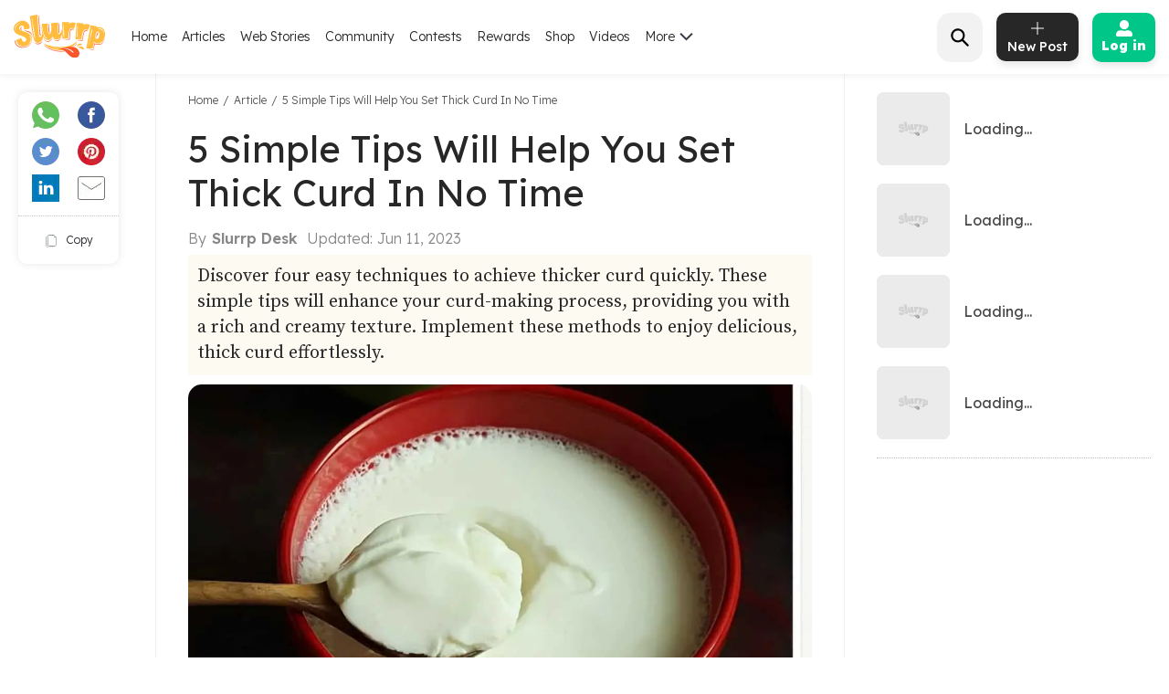

--- FILE ---
content_type: text/html; charset=utf-8
request_url: https://www.google.com/recaptcha/api2/aframe
body_size: 182
content:
<!DOCTYPE HTML><html><head><meta http-equiv="content-type" content="text/html; charset=UTF-8"></head><body><script nonce="uKiU3SQV1RnQ2pjQ1Y-taQ">/** Anti-fraud and anti-abuse applications only. See google.com/recaptcha */ try{var clients={'sodar':'https://pagead2.googlesyndication.com/pagead/sodar?'};window.addEventListener("message",function(a){try{if(a.source===window.parent){var b=JSON.parse(a.data);var c=clients[b['id']];if(c){var d=document.createElement('img');d.src=c+b['params']+'&rc='+(localStorage.getItem("rc::a")?sessionStorage.getItem("rc::b"):"");window.document.body.appendChild(d);sessionStorage.setItem("rc::e",parseInt(sessionStorage.getItem("rc::e")||0)+1);localStorage.setItem("rc::h",'1768718941237');}}}catch(b){}});window.parent.postMessage("_grecaptcha_ready", "*");}catch(b){}</script></body></html>

--- FILE ---
content_type: application/javascript; charset=utf-8
request_url: https://fundingchoicesmessages.google.com/f/AGSKWxULdpttzTcRythfzvxi9PUIG8U4WMh6-cDqcBFhNL8Za9oLZWGRs5SxX894Hn1EcRQjCNNiSJCrPrM2r05LtEZaHCJlhIB7LRtTS-rTlbIW2RSdI5tUb1VHZ11J1j-wbvTXAwlyFvLJP6FGXX4UQj8dbwMql_kVf8WvmEpSfmlt8qEAGPfqAt-mTLcy/_/hiadone_/contads./getmdhlink./tmnadsense.-120-600.
body_size: -1293
content:
window['0fb0ff4a-6ef8-41f3-b123-092430c8e54d'] = true;